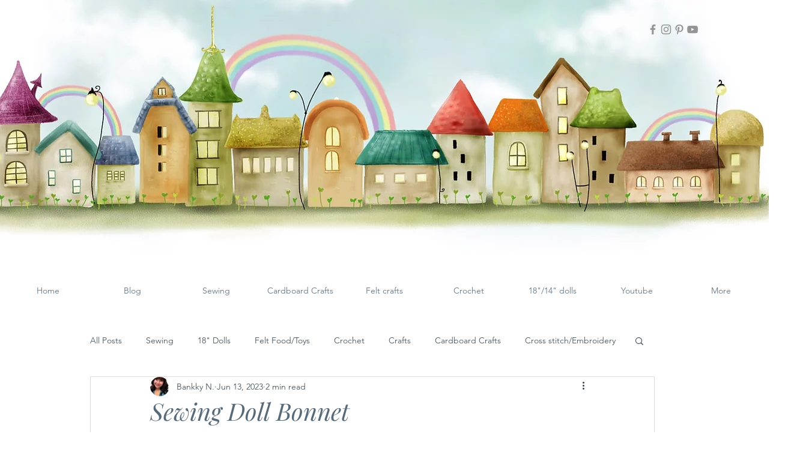

--- FILE ---
content_type: text/html; charset=utf-8
request_url: https://www.google.com/recaptcha/api2/aframe
body_size: 267
content:
<!DOCTYPE HTML><html><head><meta http-equiv="content-type" content="text/html; charset=UTF-8"></head><body><script nonce="wMWDnhCC__PilrYtgI0QSA">/** Anti-fraud and anti-abuse applications only. See google.com/recaptcha */ try{var clients={'sodar':'https://pagead2.googlesyndication.com/pagead/sodar?'};window.addEventListener("message",function(a){try{if(a.source===window.parent){var b=JSON.parse(a.data);var c=clients[b['id']];if(c){var d=document.createElement('img');d.src=c+b['params']+'&rc='+(localStorage.getItem("rc::a")?sessionStorage.getItem("rc::b"):"");window.document.body.appendChild(d);sessionStorage.setItem("rc::e",parseInt(sessionStorage.getItem("rc::e")||0)+1);localStorage.setItem("rc::h",'1769231856777');}}}catch(b){}});window.parent.postMessage("_grecaptcha_ready", "*");}catch(b){}</script></body></html>